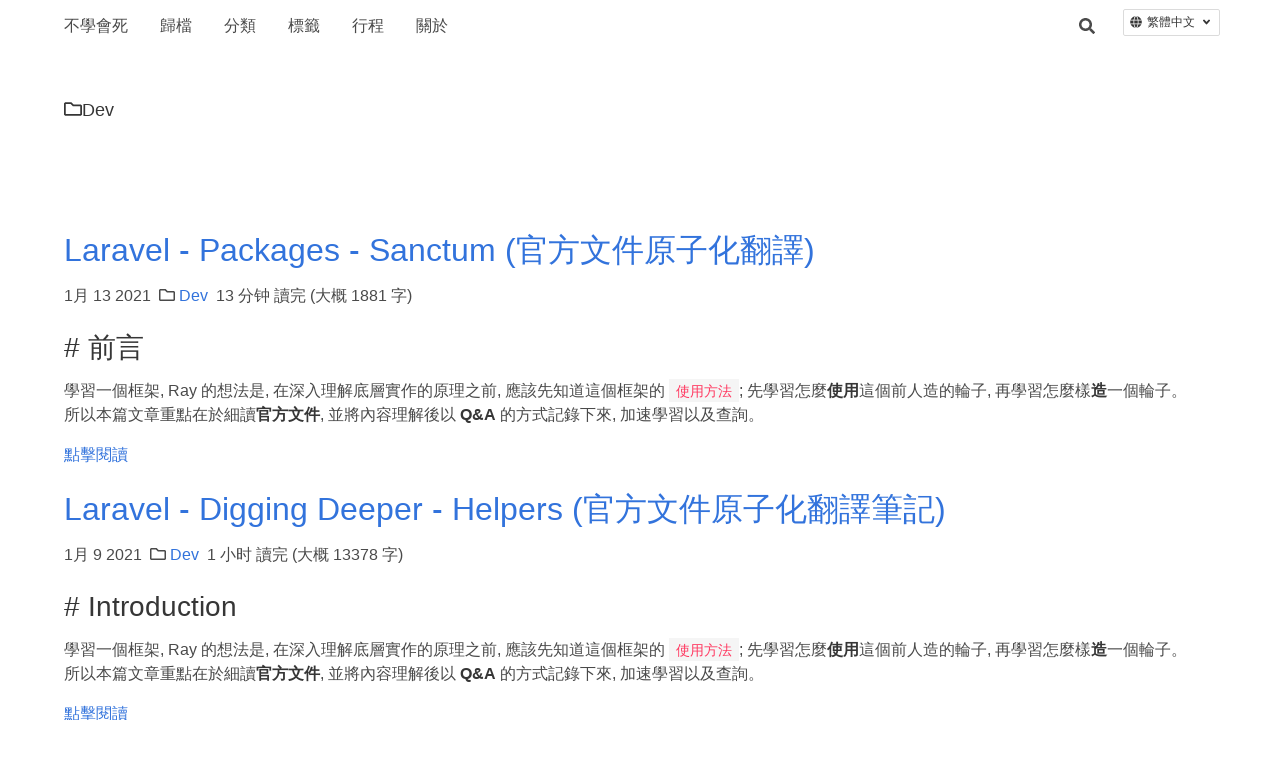

--- FILE ---
content_type: text/html; charset=utf-8
request_url: https://tn710617.github.io/zh-tw/categories/Dev/page/3/
body_size: 4957
content:
<!DOCTYPE html>
<html class="has-navbar-fixed-top">
<head>
    <meta charset="utf-8">
<title>分類: Dev - Learn or Die</title>
<meta name="viewport" content="width=device-width, initial-scale=1, maximum-scale=1">
<meta property="og:type" content="website">
<meta property="og:title" content="Learn or Die">
<meta property="og:url" content="https://tn710617.github.io/zh-tw/categories/Dev/page/3/index.html">
<meta property="og:site_name" content="Learn or Die">
<meta property="og:locale" content="zh_TW">
<meta property="article:author" content="Ray">
<meta name="twitter:card" content="summary">


<link rel="stylesheet" href="//cdnjs.cloudflare.com/ajax/libs/outdated-browser/1.1.5/outdatedbrowser.min.css">


    <link href="/categories/Dev/page/3/index.html" rel="alternate"
          hreflang="en"/>








    <meta property="og:type" content="website">
<meta property="og:title" content="Learn or Die">
<meta property="og:url" content="https://tn710617.github.io/zh-tw/categories/Dev/page/3/index.html">
<meta property="og:site_name" content="Learn or Die">
<meta property="og:locale" content="zh_TW">
<meta property="article:author" content="Ray">
<meta name="twitter:card" content="summary">





    <link rel="icon" href="/images/favicon.png">


<link rel="stylesheet" href="//fonts.googleapis.com/css?family=Ovo|Source+Code+Pro">
<link rel="stylesheet" href="//cdnjs.cloudflare.com/ajax/libs/bulma/0.6.2/css/bulma.min.css">


    <link rel="stylesheet" href="//cdnjs.cloudflare.com/ajax/libs/lightgallery/1.6.8/css/lightgallery.min.css">
    <link rel="stylesheet" href="//cdnjs.cloudflare.com/ajax/libs/justifiedGallery/3.6.5/css/justifiedGallery.min.css">


<link rel="stylesheet"
      href="//cdnjs.cloudflare.com/ajax/libs/highlight.js/9.12.0/styles/sunburst.min.css">


<link rel="stylesheet" href="/css/style.css">


<script defer src="//use.fontawesome.com/releases/v5.0.8/js/all.js"></script>


    
        
    
        
    
        
    
        
    
        
<script async src="https://www.googletagmanager.com/gtag/js?id=UA-135063928-1"></script>
<script>
    window.dataLayer = window.dataLayer || [];
    function gtag(){dataLayer.push(arguments);}
    gtag('js', new Date());

    gtag('config', 'UA-135063928-1');
</script>


    


<meta name="generator" content="Hexo 6.2.0"></head>
<body>
    
<nav class="navbar is-transparent is-fixed-top navbar-main" role="navigation" aria-label="main navigation">
    <div class="container">
        <div class="navbar-brand">
            <a class="navbar-item navbar-logo" href="/zh-tw">
                
                    
                    不學會死
                    
                
            </a>
            <div class="navbar-burger">
                <span></span>
                <span></span>
                <span></span>
            </div>
        </div>
        
        <div class="navbar-menu navbar-start">
            
            <a class="navbar-item "
               href="/zh-tw/archives">歸檔</a>
            
            <a class="navbar-item "
               href="/zh-tw/categories">分類</a>
            
            <a class="navbar-item "
               href="/zh-tw/tags">標籤</a>
            
            <a class="navbar-item "
               href="/zh-tw/schedule">行程</a>
            
            <a class="navbar-item "
               href="/zh-tw/about">關於</a>
            
        </div>
        
        <div class="navbar-menu navbar-end">
            
            <a class="navbar-item search" title="搜尋" href="javascript:;">
                <i class="fas fa-search"></i>
            </a>
            
            

            
<div class="column is-narrow has-text-centered">
    <div class="dropdown is-up is-right is-hoverable" style="margin-top: -0.2em;">
        <div class="dropdown-trigger">
            <button class="button is-small" aria-haspopup="true" aria-controls="dropdown-menu7">
                <span class="icon">
                    <i class="fas fa-globe"></i>
                </span>
                <span>繁體中文</span>
                <span class="icon is-small">
            <i class="fas fa-angle-down" aria-hidden="true"></i>
          </span>
            </button>
        </div>
        <div class="dropdown-menu has-text-left" role="menu" style="top:100%">
            <div class="dropdown-content">
            
                <a href="/categories/Dev/page/3/index.html" class="dropdown-item">
                    English
                </a>
            
                <a href="/zh-tw/categories/Dev/page/3/index.html" class="dropdown-item">
                    繁體中文
                </a>
            
            </div>
        </div>
    </div>
</div>

        </div>
    </div>
</nav>

    <section class="section section-heading">
    <div class="container">
        <div class="content">
            <h5><i class="far fa-folder"></i>Dev</h5>
        </div>
    </div>
</section>
<section class="section">
    <div class="container">
    
        <article class="article content gallery" itemscope itemprop="blogPost">
    <h1 class="article-title is-size-3 is-size-4-mobile" itemprop="name">
        
            <a href="/zh-tw/laravel-packages-sanctum/" itemprop="url">Laravel - Packages - Sanctum (官方文件原子化翻譯)</a>
        
    </h1>
    <div class="article-meta columns is-variable is-1 is-multiline is-mobile is-size-7-mobile">
        <span class="column is-narrow">
            <time datetime="2021-01-13T11:11:49.000Z" itemprop="datePublished">1月 13 2021</time>
        </span>
        
        <span class="column is-narrow article-category">
            <i class="far fa-folder"></i>
            <a class="article-category-link" href="/zh-tw/categories/Dev/">Dev</a>
        </span>
        
        
        <span class="column is-narrow">
            
            
            13 分钟 讀完 (大概 1881 字)
        </span>
        
    </div>
    <div class="article-entry is-size-6-mobile" itemprop="articleBody">
    
        <h2 id="前言"><a href="#前言" class="headerlink" title="# 前言"></a># 前言</h2><p>學習一個框架, Ray 的想法是, 在深入理解底層實作的原理之前, 應該先知道這個框架的 <code>使用方法</code>; 先學習怎麼<strong>使用</strong>這個前人造的輪子, 再學習怎麼樣<strong>造</strong>一個輪子。<br>所以本篇文章重點在於細讀<strong>官方文件</strong>, 並將內容理解後以 <strong>Q&amp;A</strong> 的方式記錄下來, 加速學習以及查詢。</p>
        <p class="article-more-link">
            <a href="/zh-tw/laravel-packages-sanctum/#more">點擊閱讀</a>
        </p>
    
    </div>
    
    
</article>




    
        <article class="article content gallery" itemscope itemprop="blogPost">
    <h1 class="article-title is-size-3 is-size-4-mobile" itemprop="name">
        
            <a href="/zh-tw/laravel-digging-deeper-helpers/" itemprop="url">Laravel - Digging Deeper - Helpers (官方文件原子化翻譯筆記)</a>
        
    </h1>
    <div class="article-meta columns is-variable is-1 is-multiline is-mobile is-size-7-mobile">
        <span class="column is-narrow">
            <time datetime="2021-01-09T08:14:56.000Z" itemprop="datePublished">1月 9 2021</time>
        </span>
        
        <span class="column is-narrow article-category">
            <i class="far fa-folder"></i>
            <a class="article-category-link" href="/zh-tw/categories/Dev/">Dev</a>
        </span>
        
        
        <span class="column is-narrow">
            
            
            1 小时 讀完 (大概 13378 字)
        </span>
        
    </div>
    <div class="article-entry is-size-6-mobile" itemprop="articleBody">
    
        <h2 id="Introduction"><a href="#Introduction" class="headerlink" title="# Introduction"></a># Introduction</h2><p>學習一個框架, Ray 的想法是, 在深入理解底層實作的原理之前, 應該先知道這個框架的 <code>使用方法</code>; 先學習怎麼<strong>使用</strong>這個前人造的輪子, 再學習怎麼樣<strong>造</strong>一個輪子。<br>所以本篇文章重點在於細讀<strong>官方文件</strong>, 並將內容理解後以 <strong>Q&amp;A</strong> 的方式記錄下來, 加速學習以及查詢。</p>
        <p class="article-more-link">
            <a href="/zh-tw/laravel-digging-deeper-helpers/#more">點擊閱讀</a>
        </p>
    
    </div>
    
    
</article>




    
        <article class="article content gallery" itemscope itemprop="blogPost">
    <h1 class="article-title is-size-3 is-size-4-mobile" itemprop="name">
        
            <a href="/zh-tw/laravel-digging-deeper-file-storage/" itemprop="url">Laravel - Digging Deeper - File Storage (官方文件原子化翻譯文件)</a>
        
    </h1>
    <div class="article-meta columns is-variable is-1 is-multiline is-mobile is-size-7-mobile">
        <span class="column is-narrow">
            <time datetime="2021-01-05T03:48:44.000Z" itemprop="datePublished">1月 5 2021</time>
        </span>
        
        <span class="column is-narrow article-category">
            <i class="far fa-folder"></i>
            <a class="article-category-link" href="/zh-tw/categories/Dev/">Dev</a>
        </span>
        
        
        <span class="column is-narrow">
            
            
            17 分钟 讀完 (大概 2503 字)
        </span>
        
    </div>
    <div class="article-entry is-size-6-mobile" itemprop="articleBody">
    
        <h2 id="前言"><a href="#前言" class="headerlink" title="# 前言"></a># 前言</h2><p>學習一個框架, Ray 的想法是, 在深入理解底層實作的原理之前, 應該先知道這個框架的 <code>使用方法</code>; 先學習怎麼<strong>使用</strong>這個前人造的輪子, 再學習怎麼樣<strong>造</strong>一個輪子。<br>所以本篇文章重點在於細讀<strong>官方文件</strong>, 並將內容理解後以 <strong>Q&amp;A</strong> 的方式記錄下來, 加速學習以及查詢。</p>
        <p class="article-more-link">
            <a href="/zh-tw/laravel-digging-deeper-file-storage/#more">點擊閱讀</a>
        </p>
    
    </div>
    
    
</article>




    
        <article class="article content gallery" itemscope itemprop="blogPost">
    <h1 class="article-title is-size-3 is-size-4-mobile" itemprop="name">
        
            <a href="/zh-tw/laravel-basics-session/" itemprop="url">Laravel - Basics - Session (官方文件原子化翻譯筆記)</a>
        
    </h1>
    <div class="article-meta columns is-variable is-1 is-multiline is-mobile is-size-7-mobile">
        <span class="column is-narrow">
            <time datetime="2021-01-01T05:13:49.000Z" itemprop="datePublished">1月 1 2021</time>
        </span>
        
        <span class="column is-narrow article-category">
            <i class="far fa-folder"></i>
            <a class="article-category-link" href="/zh-tw/categories/Dev/">Dev</a>
        </span>
        
        
        <span class="column is-narrow">
            
            
            12 分钟 讀完 (大概 1800 字)
        </span>
        
    </div>
    <div class="article-entry is-size-6-mobile" itemprop="articleBody">
    
        <h2 id="Introduction"><a href="#Introduction" class="headerlink" title="# Introduction"></a># Introduction</h2><p>學習一個框架, Ray 的想法是, 在深入理解底層實作的原理之前, 應該先知道這個框架的 <code>使用方法</code>; 先學習怎麼<strong>使用</strong>這個前人造的輪子, 再學習怎麼樣<strong>造</strong>一個輪子。<br>所以本篇文章重點在於細讀<strong>官方文件</strong>, 並將內容理解後以 <strong>Q&amp;A</strong> 的方式記錄下來, 加速學習以及查詢。</p>
        <p class="article-more-link">
            <a href="/zh-tw/laravel-basics-session/#more">點擊閱讀</a>
        </p>
    
    </div>
    
    
</article>




    
        <article class="article content gallery" itemscope itemprop="blogPost">
    <h1 class="article-title is-size-3 is-size-4-mobile" itemprop="name">
        
            <a href="/zh-tw/laravel-digging-deeper-cache/" itemprop="url">Laravel - Digging Deeper - Cache (官方文件原子化翻譯文件)</a>
        
    </h1>
    <div class="article-meta columns is-variable is-1 is-multiline is-mobile is-size-7-mobile">
        <span class="column is-narrow">
            <time datetime="2020-12-27T08:12:24.000Z" itemprop="datePublished">12月 27 2020</time>
        </span>
        
        <span class="column is-narrow article-category">
            <i class="far fa-folder"></i>
            <a class="article-category-link" href="/zh-tw/categories/Dev/">Dev</a>
        </span>
        
        
        <span class="column is-narrow">
            
            
            16 分钟 讀完 (大概 2415 字)
        </span>
        
    </div>
    <div class="article-entry is-size-6-mobile" itemprop="articleBody">
    
        <h2 id="前言"><a href="#前言" class="headerlink" title="# 前言"></a># 前言</h2><p>學習一個框架, Ray 的想法是, 在深入理解底層實作的原理之前, 應該先知道這個框架的 <code>使用方法</code>; 先學習怎麼<strong>使用</strong>這個前人造的輪子, 再學習怎麼樣<strong>造</strong>一個輪子。<br>所以本篇文章重點在於細讀<strong>官方文件</strong>, 並將內容理解後以 <strong>Q&amp;A</strong> 的方式記錄下來, 加速學習以及查詢。</p>
        <p class="article-more-link">
            <a href="/zh-tw/laravel-digging-deeper-cache/#more">點擊閱讀</a>
        </p>
    
    </div>
    
    
</article>




    
        <article class="article content gallery" itemscope itemprop="blogPost">
    <h1 class="article-title is-size-3 is-size-4-mobile" itemprop="name">
        
            <a href="/zh-tw/laravel-testing-console-tests/" itemprop="url">Laravel - Testing - Console Tests (官方文件原子化翻譯筆記)</a>
        
    </h1>
    <div class="article-meta columns is-variable is-1 is-multiline is-mobile is-size-7-mobile">
        <span class="column is-narrow">
            <time datetime="2020-12-26T01:47:41.000Z" itemprop="datePublished">12月 26 2020</time>
        </span>
        
        <span class="column is-narrow article-category">
            <i class="far fa-folder"></i>
            <a class="article-category-link" href="/zh-tw/categories/Dev/">Dev</a>
        </span>
        
        
        <span class="column is-narrow">
            
            
            2 分钟 讀完 (大概 353 字)
        </span>
        
    </div>
    <div class="article-entry is-size-6-mobile" itemprop="articleBody">
    
        <h2 id="前言"><a href="#前言" class="headerlink" title="# 前言"></a># 前言</h2><p>學習一個框架, Ray 的想法是, 在深入理解底層實作的原理之前, 應該先知道這個框架的 <code>使用方法</code>; 先學習怎麼<strong>使用</strong>這個前人造的輪子, 再學習怎麼樣<strong>造</strong>一個輪子。<br>所以本篇文章重點在於細讀<strong>官方文件</strong>, 並將內容理解後以 <strong>Q&amp;A</strong> 的方式記錄下來, 加速學習以及查詢。</p>
        <p class="article-more-link">
            <a href="/zh-tw/laravel-testing-console-tests/#more">點擊閱讀</a>
        </p>
    
    </div>
    
    
</article>




    
        <article class="article content gallery" itemscope itemprop="blogPost">
    <h1 class="article-title is-size-3 is-size-4-mobile" itemprop="name">
        
            <a href="/zh-tw/install-dashboard-on-kubernetes/" itemprop="url">Kubernetes - Dashboard - 使用自定義 Service Account 登入</a>
        
    </h1>
    <div class="article-meta columns is-variable is-1 is-multiline is-mobile is-size-7-mobile">
        <span class="column is-narrow">
            <time datetime="2020-12-17T10:57:13.000Z" itemprop="datePublished">12月 17 2020</time>
        </span>
        
        <span class="column is-narrow article-category">
            <i class="far fa-folder"></i>
            <a class="article-category-link" href="/zh-tw/categories/Dev/">Dev</a>
        </span>
        
        
        <span class="column is-narrow">
            
            
            7 分钟 讀完 (大概 1097 字)
        </span>
        
    </div>
    <div class="article-entry is-size-6-mobile" itemprop="articleBody">
    
        <h2 id="前言"><a href="#前言" class="headerlink" title="# 前言"></a># 前言</h2><p>本篇主要紀錄如何在 Kubernetes 中安裝 Dashboard, 並建立 Server Account, 然後使用該 Service Account 的 token 登入 Dashboard</p>
        <p class="article-more-link">
            <a href="/zh-tw/install-dashboard-on-kubernetes/#more">點擊閱讀</a>
        </p>
    
    </div>
    
    
</article>




    
        <article class="article content gallery" itemscope itemprop="blogPost">
    <h1 class="article-title is-size-3 is-size-4-mobile" itemprop="name">
        
            <a href="/zh-tw/laravel-frontend-blade-templates/" itemprop="url">Laravel - Frontend - Blade Templates (官方文件原子化翻譯筆記)</a>
        
    </h1>
    <div class="article-meta columns is-variable is-1 is-multiline is-mobile is-size-7-mobile">
        <span class="column is-narrow">
            <time datetime="2020-12-03T04:03:33.000Z" itemprop="datePublished">12月 3 2020</time>
        </span>
        
        <span class="column is-narrow article-category">
            <i class="far fa-folder"></i>
            <a class="article-category-link" href="/zh-tw/categories/Dev/">Dev</a>
        </span>
        
        
        <span class="column is-narrow">
            
            
            36 分钟 讀完 (大概 5360 字)
        </span>
        
    </div>
    <div class="article-entry is-size-6-mobile" itemprop="articleBody">
    
        <h2 id="前言"><a href="#前言" class="headerlink" title="# 前言"></a># 前言</h2><p>學習一個框架, Ray 的想法是, 在深入理解底層實作的原理之前, 應該先知道這個框架的 <code>使用方法</code>; 先學習怎麼<strong>使用</strong>這個前人造的輪子, 再學習怎麼樣<strong>造</strong>一個輪子。<br>所以本篇文章重點在於細讀<strong>官方文件</strong>, 並將內容理解後以 <strong>Q&amp;A</strong> 的方式記錄下來, 加速學習以及查詢。</p>
        <p class="article-more-link">
            <a href="/zh-tw/laravel-frontend-blade-templates/#more">點擊閱讀</a>
        </p>
    
    </div>
    
    
</article>




    
        <article class="article content gallery" itemscope itemprop="blogPost">
    <h1 class="article-title is-size-3 is-size-4-mobile" itemprop="name">
        
            <a href="/zh-tw/laravel-testing-http-tests/" itemprop="url">Laravel - Testing - HTTP Tests (官方文件原子化翻譯筆記)</a>
        
    </h1>
    <div class="article-meta columns is-variable is-1 is-multiline is-mobile is-size-7-mobile">
        <span class="column is-narrow">
            <time datetime="2020-12-01T09:26:56.000Z" itemprop="datePublished">12月 1 2020</time>
        </span>
        
        <span class="column is-narrow article-category">
            <i class="far fa-folder"></i>
            <a class="article-category-link" href="/zh-tw/categories/Dev/">Dev</a>
        </span>
        
        
        <span class="column is-narrow">
            
            
            22 分钟 讀完 (大概 3336 字)
        </span>
        
    </div>
    <div class="article-entry is-size-6-mobile" itemprop="articleBody">
    
        <h2 id="前言"><a href="#前言" class="headerlink" title="# 前言"></a># 前言</h2><p>學習一個框架, Ray 的想法是, 在深入理解底層實作的原理之前, 應該先知道這個框架的 <code>使用方法</code>; 先學習怎麼<strong>使用</strong>這個前人造的輪子, 再學習怎麼樣<strong>造</strong>一個輪子。<br>所以本篇文章重點在於細讀<strong>官方文件</strong>, 並將內容理解後以 <strong>Q&amp;A</strong> 的方式記錄下來, 加速學習以及查詢。</p>
        <p class="article-more-link">
            <a href="/zh-tw/laravel-testing-http-tests/#more">點擊閱讀</a>
        </p>
    
    </div>
    
    
</article>




    
        <article class="article content gallery" itemscope itemprop="blogPost">
    <h1 class="article-title is-size-3 is-size-4-mobile" itemprop="name">
        
            <a href="/zh-tw/laravel-testing-getting-started/" itemprop="url">Laravel - Testing - Getting Started (官方文件原子化翻譯)</a>
        
    </h1>
    <div class="article-meta columns is-variable is-1 is-multiline is-mobile is-size-7-mobile">
        <span class="column is-narrow">
            <time datetime="2020-11-30T04:23:31.000Z" itemprop="datePublished">11月 30 2020</time>
        </span>
        
        <span class="column is-narrow article-category">
            <i class="far fa-folder"></i>
            <a class="article-category-link" href="/zh-tw/categories/Dev/">Dev</a>
        </span>
        
        
        <span class="column is-narrow">
            
            
            2 分钟 讀完 (大概 356 字)
        </span>
        
    </div>
    <div class="article-entry is-size-6-mobile" itemprop="articleBody">
    
        <h2 id="前言"><a href="#前言" class="headerlink" title="# 前言"></a># 前言</h2><p>學習一個框架, Ray 的想法是, 在深入理解底層實作的原理之前, 應該先知道這個框架的 <code>使用方法</code>; 先學習怎麼<strong>使用</strong>這個前人造的輪子, 再學習怎麼樣<strong>造</strong>一個輪子。<br>所以本篇文章重點在於細讀<strong>官方文件</strong>, 並將內容理解後以 <strong>Q&amp;A</strong> 的方式記錄下來, 加速學習以及查詢。</p>
        <p class="article-more-link">
            <a href="/zh-tw/laravel-testing-getting-started/#more">點擊閱讀</a>
        </p>
    
    </div>
    
    
</article>




    
    
        
<nav class="pagination is-centered is-rounded" role="navigation" aria-label="pagination">
    <div class="pagination-previous">
        <a href="/zh-tw/categories/Dev/page/2/">上一頁</a>
    </div>
    <div class="pagination-next">
        <a href="/zh-tw/categories/Dev/page/4/">下一頁</a>
    </div>
    <ul class="pagination-list is-hidden-mobile">
        
        <li><a class="pagination-link" href="/zh-tw/categories/Dev/">1</a></li>
        
        <li><a class="pagination-link" href="/zh-tw/categories/Dev/page/2/">2</a></li>
        
        <li><a class="pagination-link is-current" href="/zh-tw/categories/Dev/page/3/">3</a></li>
        
        <li><a class="pagination-link" href="/zh-tw/categories/Dev/page/4/">4</a></li>
        
        <li><span class="pagination-ellipsis">&hellip;</span></li>
        
        <li><a class="pagination-link" href="/zh-tw/categories/Dev/page/8/">8</a></li>
        
    </ul>
</nav>
    
    </div>
</section>
    <footer class="footer">
    <div class="container">
        <div class="columns content">
            <div class="column is-narrow has-text-centered">
                &copy; 2022 Ray&nbsp;
                Powered by <a href="http://hexo.io/" target="_blank">Hexo</a> & <a
                        target="_blank" rel="noopener" href="http://github.com/ppoffice/hexo-theme-minos">Minos</a>
            </div>
            <div class="column is-hidden-mobile"></div>

            <script src='https://unpkg.com/mermaid@7.1.2/dist/mermaid.min.js'></script>
            <script>
                mermaid.initialize({ theme: 'default' });
            </script>

            
            
            <a class="navbar-item" title="GitHub" target="_blank" rel="noopener" href="https://github.com/tn710617">
                
                    <i class="fab fa-github"></i>
                
            </a>
            
            <a class="navbar-item" title="Medium" target="_blank" rel="noopener" href="https://medium.com/@raycodingjourney">
                
                    <i class="fab fa-medium"></i>
                
            </a>
            
            <a class="navbar-item" title="Linkedin" target="_blank" rel="noopener" href="https://www.linkedin.com/in/ray-lee-99315315a">
                
                    <i class="fab fa-linkedin"></i>
                
            </a>
            
            <a class="navbar-item" title="Facebook" target="_blank" rel="noopener" href="https://www.facebook.com/profile.php?id=100001626039430">
                
                    <i class="fab fa-facebook"></i>
                
            </a>
            
            <a class="navbar-item" title="CakeResume" target="_blank" rel="noopener" href="https://www.cakeresume.com/resumes/ray-6edaef/edit">
                
                    <i class="far fa-address-card"></i>
                
            </a>
            
            <a class="navbar-item" title="E-Mail" href="mailto:tn710617@gmail.com">
                
                    <i class="far fa-envelope"></i>
                
            </a>
            
            <a class="navbar-item" title="Skype" href="skype:adad0310?call|chat">
                
                    <i class="fab fa-skype"></i>
                
            </a>
            
            

        </div>
    </div>
</footer>

    <script src="//cdnjs.cloudflare.com/ajax/libs/jquery/3.3.1/jquery.min.js"></script>
<script src="//cdnjs.cloudflare.com/ajax/libs/moment.js/2.22.2/moment-with-locales.min.js"></script>

<!-- test if the browser is outdated -->
<div id="outdated">
    <h6>Your browser is out-of-date!</h6>
    <p>Update your browser to view this website correctly. <a id="btnUpdateBrowser" target="_blank" rel="noopener" href="http://outdatedbrowser.com/">Update my browser now </a></p>
    <p class="last"><a href="#" id="btnCloseUpdateBrowser" title="Close">&times;</a></p>
</div>
<script src="//cdnjs.cloudflare.com/ajax/libs/outdated-browser/1.1.5/outdatedbrowser.min.js"></script>
<script>
    $(document).ready(function () {
        // plugin function, place inside DOM ready function
        outdatedBrowser({
            bgColor: '#f25648',
            color: '#ffffff',
            lowerThan: 'flex'
        })
    });
</script>

<script>
    window.FontAwesomeConfig = {
        searchPseudoElements: true
    }
    moment.locale("zh-CN");
</script>


    
    
<script src="https://cdnjs.cloudflare.com/ajax/libs/mathjax/2.7.4/MathJax.js?config=TeX-MML-AM_CHTML"></script>
<script>
    MathJax.Hub.Config({
        "HTML-CSS": {matchFontHeight: false},
        SVG: {matchFontHeight: false},
        CommonHTML: {matchFontHeight: false}
    });
</script>

    
    
    
    
<script src="//cdnjs.cloudflare.com/ajax/libs/lightgallery/1.6.8/js/lightgallery-all.min.js"></script>
<script src="//cdnjs.cloudflare.com/ajax/libs/justifiedGallery/3.6.5/js/jquery.justifiedGallery.min.js"></script>
<script>
    (function ($) {
        $(document).ready(function () {
            if (typeof($.fn.lightGallery) === 'function') {
                $('.article.gallery').lightGallery({ selector: '.gallery-item' });
            }
            if (typeof($.fn.justifiedGallery) === 'function') {
                $('.justified-gallery').justifiedGallery();
            }
        });
    })(jQuery);
</script>

    
    
    <script src="https://cdnjs.cloudflare.com/ajax/libs/clipboard.js/2.0.0/clipboard.min.js"></script>
    <style>
        .hljs {
            position: relative;
        }

        .hljs .clipboard-btn {
            float: right;
            color: #9a9a9a;
            background: none;
            border: none;
            cursor: pointer;
        }

        .hljs .clipboard-btn:hover {
          color: #8a8a8a;
        }

        .hljs > .clipboard-btn {
            display: none;
            position: absolute;
            right: 4px;
            top: 4px;
        }

        .hljs:hover > .clipboard-btn {
            display: inline;
        }

        .hljs > figcaption > .clipboard-btn {
            margin-right: 4px;
        }
    </style>
    <script>
      $(document).ready(function () {
        $('figure.hljs').each(function(i, figure) {
          var codeId = 'code-' + i;
          var code = figure.querySelector('.code');
          var copyButton = $('<button>Copy <i class="far fa-clipboard"></i></button>');
          code.id = codeId;
          copyButton.addClass('clipboard-btn');
          copyButton.attr('data-clipboard-target-id', codeId);

          var figcaption = figure.querySelector('figcaption');

          if (figcaption) {
            figcaption.append(copyButton[0]);
          } else {
            figure.prepend(copyButton[0]);
          }
        })

        var clipboard = new ClipboardJS('.clipboard-btn', {
          target: function(trigger) {
            return document.getElementById(trigger.getAttribute('data-clipboard-target-id'));
          }
        });
        clipboard.on('success', function(e) {
          e.clearSelection();
        })
      })
    </script>

    
    

    



<script src="/js/script.js"></script>


    
    <div class="searchbox ins-search">
    <div class="searchbox-mask"></div>
    <div class="searchbox-container ins-search-container">
        <div class="searchbox-input-wrapper">
            <input type="text" class="searchbox-input ins-search-input" placeholder="站內搜尋" />
            <span class="searchbox-close ins-close ins-selectable"><i class="fa fa-times-circle"></i></span>
        </div>
        <div class="searchbox-result-wrapper ins-section-wrapper">
            <div class="ins-section-container"></div>
        </div>
    </div>
</div>
<script>
    (function (window) {
        var INSIGHT_CONFIG = {
            TRANSLATION: {
                POSTS: '文章',
                PAGES: '頁面',
                CATEGORIES: '分類',
                TAGS: '標籤',
                UNTITLED: '(無標題)',
            },
            CONTENT_URL: '/content.zh-tw.json',
        };
        window.INSIGHT_CONFIG = INSIGHT_CONFIG;
    })(window);
</script>

<script src="/js/insight.js"></script>

    
</body>
</html>

--- FILE ---
content_type: application/javascript; charset=utf-8
request_url: https://cdnjs.cloudflare.com/ajax/libs/outdated-browser/1.1.5/outdatedbrowser.min.js
body_size: 338
content:
/*!--------------------------------------------------------------------
JAVASCRIPT "Outdated Browser"
Version:    1.1.2 - 2015
author:     Burocratik
website:    http://www.burocratik.com
* @preserve
-----------------------------------------------------------------------*/
var outdatedBrowser=function(t){function o(t){s.style.opacity=t/100,s.style.filter="alpha(opacity="+t+")"}function e(t){o(t),1==t&&(s.style.display="block"),100==t&&(u=!0)}function r(){var t=document.getElementById("btnCloseUpdateBrowser"),o=document.getElementById("btnUpdateBrowser");s.style.backgroundColor=bkgColor,s.style.color=txtColor,s.children[0].style.color=txtColor,s.children[1].style.color=txtColor,o.style.color=txtColor,o.style.borderColor&&(o.style.borderColor=txtColor),t.style.color=txtColor,t.onmousedown=function(){return s.style.display="none",!1},o.onmouseover=function(){this.style.color=bkgColor,this.style.backgroundColor=txtColor},o.onmouseout=function(){this.style.color=txtColor,this.style.backgroundColor=bkgColor}}function l(){var t=!1;if(window.XMLHttpRequest)t=new XMLHttpRequest;else if(window.ActiveXObject)try{t=new ActiveXObject("Msxml2.XMLHTTP")}catch(o){try{t=new ActiveXObject("Microsoft.XMLHTTP")}catch(o){t=!1}}return t}function a(t){var o=l();return o&&(o.onreadystatechange=function(){n(o)},o.open("GET",t,!0),o.send(null)),!1}function n(t){var o=document.getElementById("outdated");return 4==t.readyState&&(o.innerHTML=200==t.status||304==t.status?t.responseText:d,r()),!1}var s=document.getElementById("outdated");this.defaultOpts={bgColor:"#f25648",color:"#ffffff",lowerThan:"transform",languagePath:"../outdatedbrowser/lang/en.html"},t?("IE8"==t.lowerThan||"borderSpacing"==t.lowerThan?t.lowerThan="borderSpacing":"IE9"==t.lowerThan||"boxShadow"==t.lowerThan?t.lowerThan="boxShadow":"IE10"==t.lowerThan||"transform"==t.lowerThan||""==t.lowerThan||"undefined"==typeof t.lowerThan?t.lowerThan="transform":("IE11"==t.lowerThan||"borderImage"==t.lowerThan)&&(t.lowerThan="borderImage"),this.defaultOpts.bgColor=t.bgColor,this.defaultOpts.color=t.color,this.defaultOpts.lowerThan=t.lowerThan,this.defaultOpts.languagePath=t.languagePath,bkgColor=this.defaultOpts.bgColor,txtColor=this.defaultOpts.color,cssProp=this.defaultOpts.lowerThan,languagePath=this.defaultOpts.languagePath):(bkgColor=this.defaultOpts.bgColor,txtColor=this.defaultOpts.color,cssProp=this.defaultOpts.lowerThan,languagePath=this.defaultOpts.languagePath);var u=!0,i=function(){var t=document.createElement("div"),o="Khtml Ms O Moz Webkit".split(" "),e=o.length;return function(r){if(r in t.style)return!0;for(r=r.replace(/^[a-z]/,function(t){return t.toUpperCase()});e--;)if(o[e]+r in t.style)return!0;return!1}}();if(!i(""+cssProp)){if(u&&"1"!==s.style.opacity){u=!1;for(var c=1;100>=c;c++)setTimeout(function(t){return function(){e(t)}}(c),8*c)}" "===languagePath||0==languagePath.length?r():a(languagePath);var d='<h6>Your browser is out-of-date!</h6><p>Update your browser to view this website correctly. <a id="btnUpdateBrowser" href="http://outdatedbrowser.com/">Update my browser now </a></p><p class="last"><a href="#" id="btnCloseUpdateBrowser" title="Close">&times;</a></p>'}};